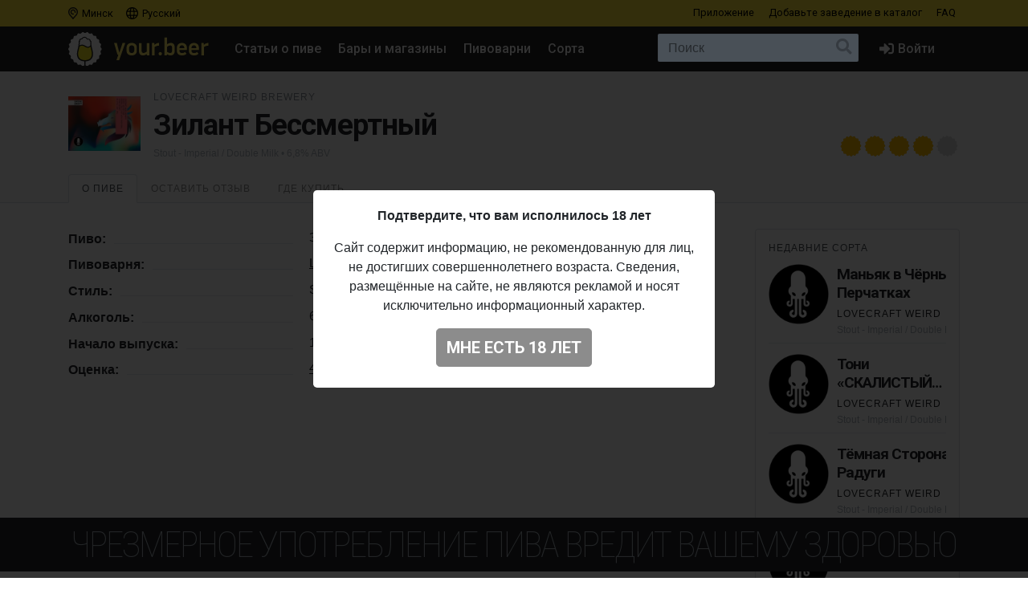

--- FILE ---
content_type: text/html; charset=UTF-8
request_url: https://your.beer/beer/lovecraft-weird-brewery-zilant-bessmertnyj
body_size: 9838
content:

<!DOCTYPE html>
<html lang="ru">
<head>
    <meta charset="utf-8">
    <meta name="viewport" content="width=device-width, initial-scale=1">
    <meta name="theme-color" content="#ffe63a">

    <style>
        a { color: #212529; }
    </style>

    <link rel="preconnect" href="https://fonts.googleapis.com">
    <link rel="preconnect" href="https://fonts.gstatic.com" crossorigin>
    <link href="https://fonts.googleapis.com/css2?family=Roboto+Condensed:ital,wght@0,100;0,400;0,500;0,700;1,100;1,400;1,500;1,700&family=Roboto:ital,wght@0,400;0,500;0,700;1,400;1,500;1,700&display=swap" rel="stylesheet">

    <link href="https://use.fontawesome.com/releases/v5.6.3/css/all.css" rel="stylesheet">

            <link href="https://your.beer/css/build/style.css?1746985385" rel="stylesheet">
    
    <link rel="profile" href="https://gmpg.org/xfn/11">

    <link rel="icon" href="/img/icons/favicon.ico" />
    <link rel="apple-touch-icon" sizes="180x180" href="/img/icons/apple-icon-180x180.jpg">
    <link rel="icon" type="image/png" sizes="16x16" href="/img/icons/favicon-16x16.jpg">
    <link rel="icon" type="image/png" sizes="32x32" href="/img/icons/favicon-32x32.jpg">

            <script src="https://your.beer/js/build/lazy.js?1746985385"></script>
        <script type="text/javascript">
    if (lazySizes) {
        lazySizes.cfg.nativeLoading.setLoadingAttribute = true;
    }
    </script>

    <title>Пиво Lovecraft Weird Brewery — Зилант Бессмертный. Купить пиво Зилант Бессмертный — Your.Beer</title>
    <meta name="description" content="Imperial milk stout with traditional Tatar dessert" />
    <meta name="keywords" content="lovecraft weird brewery, зилант бессмертный, imperial milk stout with traditional tatar dessert, пиво, стиль, описание, вкус, алкоголь, где купить" />

    <meta property="fb:admins" content="531572869">
    <meta property="fb:app_id" content="544878065701458">
    <meta property="og:site_name" content="Каталог Your.Beer" />
    <meta property="og:type" content="article" />
    
    <meta property="og:locale" content="ru_RU" />
    <meta property="og:title" content="Пиво Lovecraft Weird Brewery — Зилант Бессмертный. Купить пиво Зилант Бессмертный" />
    <meta property="og:description" content="Imperial milk stout with traditional Tatar dessert" />
    <meta property="og:url" content="https://your.beer/beer/lovecraft-weird-brewery-zilant-bessmertnyj" />
    <meta property="og:image" content="https://img.pivo.by/0e/1c/lovecraft-weird-brewery-zilant-bessmertnyj.jpg" />
    <meta property="og:image:width" content="800" />
    <meta property="og:image:height" content="420" />

    <meta itemprop="name" content="Пиво Lovecraft Weird Brewery — Зилант Бессмертный. Купить пиво Зилант Бессмертный" />
    <meta itemprop="description" content="Imperial milk stout with traditional Tatar dessert" />
    <meta itemprop="image" content="https://img.pivo.by/0e/1c/lovecraft-weird-brewery-zilant-bessmertnyj.jpg" />

    <meta name="twitter:card" content="summary_large_image" />
    <meta name="twitter:site" content="@pivoby" />
    <meta name="twitter:title" content="Пиво Lovecraft Weird Brewery — Зилант Бессмертный. Купить пиво Зилант Бессмертный" />
    <meta name="twitter:description" content="Imperial milk stout with traditional Tatar dessert" />
    <meta name="twitter:image:src" content="https://img.pivo.by/0e/1c/lovecraft-weird-brewery-zilant-bessmertnyj.jpg" />
    <meta name="twitter:image:width" content="800" />
    <meta name="twitter:image:height" content="420" />
    <meta name="twitter:image:alt" content="Пиво Lovecraft Weird Brewery — Зилант Бессмертный. Купить пиво Зилант Бессмертный" />

        <meta name="last-modified" content="2021-03-22T12:30:17+01:00" />
    <meta property="article:published_time" content="2021-03-22T12:30:17+01:00" />
    <meta property="article:modified_time" content="2021-03-22T12:30:17+01:00" />
    
        <script async src="https://www.googletagmanager.com/gtag/js?id=UA-170270013-2"></script>
<script>
  window.dataLayer = window.dataLayer || [];
  function gtag(){dataLayer.push(arguments);}
  gtag('js', new Date());

  gtag('config', 'UA-170270013-2');
</script>

<!-- Yandex.Metrika counter -->
<script type="text/javascript" >
   (function(m,e,t,r,i,k,a){m[i]=m[i]||function(){(m[i].a=m[i].a||[]).push(arguments)};
   m[i].l=1*new Date();k=e.createElement(t),a=e.getElementsByTagName(t)[0],k.async=1,k.src=r,a.parentNode.insertBefore(k,a)})
   (window, document, "script", "https://mc.yandex.ru/metrika/tag.js", "ym");

   ym(68643316, "init", {
        clickmap:true,
        trackLinks:true,
        accurateTrackBounce:true
   });
</script>
<noscript><div><img src="https://mc.yandex.ru/watch/68643316" style="position:absolute; left:-9999px;" alt="" /></div></noscript>
<!-- /Yandex.Metrika counter -->

<!-- Facebook Pixel Code -->
<script>
	!function(f,b,e,v,n,t,s)
	{if(f.fbq)return;n=f.fbq=function(){n.callMethod?
		n.callMethod.apply(n,arguments):n.queue.push(arguments)};
		if(!f._fbq)f._fbq=n;n.push=n;n.loaded=!0;n.version='2.0';
		n.queue=[];t=b.createElement(e);t.async=!0;
		t.src=v;s=b.getElementsByTagName(e)[0];
		s.parentNode.insertBefore(t,s)}(window, document,'script',
		'https://connect.facebook.net/en_US/fbevents.js');
	fbq('init', '137022337096077');
	fbq('track', 'PageView');
</script>
<noscript><img height="1" width="1" style="display:none" src="https://www.facebook.com/tr?id=137022337096077&ev=PageView&noscript=1"/></noscript>
<!-- End Facebook Pixel Code -->
    
        <script type="application/ld+json">
{"@context":"http:\/\/schema.org\/","@type":"Product","name":"Зилант Бессмертный","image":["https:\/\/img.pivo.by\/0e\/1c\/lovecraft-weird-brewery-zilant-bessmertnyj.jpg"],"description":"Imperial milk stout with traditional Tatar dessert","mpn":"lovecraft-weird-brewery-zilant-bessmertnyj","sku":"lovecraft-weird-brewery-zilant-bessmertnyj","productID":"lovecraft-weird-brewery-zilant-bessmertnyj","releaseDate":"2021-03-11T00:00:00+00:00","aggregateRating":{"@type":"AggregateRating","ratingValue":"4.050","reviewCount":222},"brand":{"@type":"Brand","name":"Зилант Бессмертный"},"manufacturer":"Lovecraft Weird Brewery"}</script>

    
    
</head>

<body data-domain=".your.beer"  data-country="belarus" >
<div id="page" class="page ">

    <header class="navbar navbar-light">
    <div class="container">
        <div class="d-flex d-row w-100">
            <ul class="navbar-nav mr-auto d-flex flex-row">
                <li class="menu-item">
                    <a href="#" class="menu-item-link" data-toggle="modal" data-target="#geoModal"><i class="location"></i>
                                            Минск
                                        </a>
                </li>
                <li class="menu-item">
                    <a href="#" class="menu-item-link" id="localeDropdown" role="button" data-toggle="dropdown" aria-haspopup="true" aria-expanded="false"><i class="locale"></i> Русский</a>

                    <ul class="dropdown-menu dropdown-menu-locale" aria-labelledby="localeDropdown">
                                                                                <li class="dropdown-item">
                                <a href="#" data-lang-code="be">
                                    <span>Беларуская</span>
                                </a>
                            </li>
                                                                                                                                                                <li class="dropdown-item">
                                <a href="#" data-lang-code="uk">
                                    <span>Українська</span>
                                </a>
                            </li>
                                                                        </ul>
                </li>
            </ul>
            <ul class="navbar-nav d-flex flex-row">
                
                                <li class="menu-item"><a href="#" data-toggle="modal" data-target="#appModal" class="menu-item-link">Приложение</a></li>
                                <li class="menu-item"><a href="https://your.beer/b2b" class="menu-item-link">Добавьте заведение <span class="d-none d-md-inline-block">в каталог</span></a></li>
                <li class="menu-item"><a href="https://your.beer/faq" class="menu-item-link">FAQ</a></li>
            </ul>
        </div>
    </div>
</header>

<header id="masthead" class="navbar navbar-dark  navbar-expand-xl navbar-static-top" role="banner">

    <div class="container">

        <a href="https://your.beer/belarus/minsk" class="navbar-brand" rel="home">
            <img src="/img/yourbeer.svg" alt="Your.Beer">
        </a>

        <div class="ml-auto ml-xl-2 mr-2 order-xl-3">
            <a href="#" class="d-inline-block d-xl-none navbar-search-sm "></a>

                    </div>

        <button class="navbar-toggler navbar-toggler-right" type="button" data-toggle="collapse" data-target="#main-nav" aria-label="Навигация">
            <span class="navbar-toggler-icon"></span>
        </button>

        <div class="collapse navbar-collapse" id="main-nav">
            <form class="navbar-form flex-fill order-2" role="search" id="searchform" method="get" action="/search">
                <div class="navbar-search">
                    <label class="screen-reader-text" for="s">Поиск:</label>
                    <input type="text" class="form-control" placeholder="Поиск" name="query" id="search-input">
                    <button class="btn btn-search" type="submit" id="searchsubmit"></button>
                </div>
            </form>

            <ul id="primary-menu" class="menu nav navbar-nav mr-auto order-1">
                                <li class="menu-item"><a href="https://pivo.by/articles" class="menu-item-link">Статьи о пиве</a></li>
                                <li class="menu-item"><a href="https://your.beer/belarus/minsk/places" class="menu-item-link">Бары и магазины</a></li>
                <li class="menu-item"><a href="https://your.beer/breweries" class="menu-item-link">Пивоварни</a></li>
                <li class="menu-item"><a href="https://your.beer/beers/on-sale" class="menu-item-link">Сорта</a></li>
            </ul>

            <ul class="menu nav navbar-nav navbar-login flex-lg-last ml-lg-auto order-4">
            <li class="menu-item"><a href="#" data-toggle="modal" data-target="#loginModal" class="menu-item-link menu-item-link-login"><i class="fas fa-sign-in-alt"></i><span class="d-xl-inline">Войти</span></a></li>
    </ul>
        </div>
    </div>
</header>

	
    	
    



    <div class="wrapper">

    <div class="jumbotron jumbotron-sm">
        <div class="container">
            <div class="headline">
                <div class="row">
                    <div class="col-xs-12 col-sm-12 col-md-12 col-lg-12 col-xl-12 headline-main">
                        <div class="d-flex">
                            <div class="headline-logo justify-content-start "  >
                                                                    <a href="https://your.beer/beer/lovecraft-weird-brewery-zilant-bessmertnyj" data-toggle="modal" data-target="#fullImageModal" class="b-logo-bg" style="background-image: url('https://img.pivo.by/0e/1c/thumb_200_lovecraft-weird-brewery-zilant-bessmertnyj.jpg')"></a>
                                                            </div>

                            <div class="headline-data d-flex flex-md-row flex-column">
                                <div class="justify-content-md-start">
                                    <h2>
                                                                                                                                                                                        <a href="https://your.beer/brewery/lovecraft-weird-brewery">Lovecraft Weird Brewery</a>
                                                                                                                                                                                    
                                        
                                    </h2>

                                    <h1>Зилант Бессмертный</h1>

                                    <span class="headline-characteristics">
                                                                                    <a href="https://your.beer/beers/stout-imperial-milk-sweet">Stout - Imperial / Double Milk</a>
                                                                                                                                                                            • 6,8% ABV
                                                                                                                        </span>
                                </div>

                                <div class="headline-rating justify-content-md-end align-self-md-end ml-md-auto">
                                    <div class="star-ratings star-ratings-md" data-toggle="tooltip" data-placement="top" title="Средняя оценка в Untappd: 4.05">
    <span style="width: 81.00%" class="star-ratings-rating"></span>
</div>
                                </div>
                            </div>
                        </div>
                    </div>
                </div>
            </div>
        </div>
    </div>

    <div class="jumbotron-nav jumbotron-nav-sm">
        <div class="container">
            <ul class="nav nav-tabs">
                <li class="nav-item">
                    <a class="nav-link active" data-toggle="tab" href="#about">О пиве</a>
                </li>

                <li class="nav-item">
                    <a class="nav-link" data-toggle="tab" href="#reviews">
                                                    Оставить отзыв                                            </a>
                </li>

                <li class="nav-item">
                    <a class="nav-link" data-toggle="tab" href="#beer">
                        Где купить                                            </a>
                </li>
            </ul>
        </div>
    </div>

    <div class="container">

        <div class="row content-wrapper content-area">

            <div class="col-lg-9">

                <div class="tab-content">

                    <div class="tab-pane active" id="about" role="tabpanel">

                        <div class="tab-body">
                            
                            <ul class="b-characteristics-list">
                                                                    <span class="name"><span>Пиво:</span></span>
                                    <li>
                                        <span class="value">Зилант Бессмертный<span class="beer-synonyms sr-only">, Imperial milk stout with traditional Tatar dessert</span></span>
                                    </li>
                                
                                                                <li>
                                    <span class="name"><span>Пивоварня:</span></span>
                                    <span class="value">
                                                                                                                                                                                        <a href="https://your.beer/brewery/lovecraft-weird-brewery">Lovecraft Weird Brewery</a>
                                                                                                                                                                                                                        </span>
                                </li>
                                
                                
                                                                <li>
                                    <span class="name"><span>Стиль:</span></span> <span class="value">Stout - Imperial / Double Milk</span>
                                </li>
                                
                                
                                                                <li>
                                    <span class="name"><span>Алкоголь:</span></span> <span class="value">6,8%</span>
                                </li>
                                
                                
                                
                                
                                
                                
                                                                    <li>
                                        <span class="name"><span>Начало выпуска:</span></span> <span class="value">11.03.2021</span>
                                    </li>
                                
                                                                <li>
                                    <span class="name"><span>Оценка:</span></span>
                                    <span class="value"><a href="https://untappd.com/b/-/4214888" target="_blank">4.05</a></span>
                                </li>
                                                            </ul>

                                                    </div>

                        
                    </div>

                    <div class="tab-pane" id="beer" role="tabpanel">
                        <div class="panel-header">Места продажи пива</div>

                        <div class="map beer-places-map">
                            <div id="map"></div>
                        </div>

                        <div class="d-flex flex-column beer-places-list">
                                                    <div class="pt-3 px-3 beer-places-list-cities">
                                                                    <p>Сейчас это пиво не продаётся в барах и магазинах в городе <strong>Минск</strong>.</p>
                                                                                            </div>
                                                </div>
                    </div>

                    <div class="tab-pane" id="reviews" role="tabpanel">
                        <div class="comments">

    <div class="panel-header">Отзывы: <span id="reviews-count">0</span></div>
    <div class="c-list" id="review-form-div">
            </div>

    <div class="panel-header">Оставьте свой отзыв</div>

    <div id="review-error" class="alert alert-warning" style="display: none"></div>

    <form method="POST" id="review-form" class="c-form">
        <input type="hidden" name="_token" value="onyv2WDNwD6HAKU0eQujwTS8AcqqnpX8gnAbLNQ9">
        <div class="form-group">
                            <p><a href="#" data-toggle="modal" data-target="#loginModal">Авторизуйтесь, чтобы написать отзыв</a></p>
                        <textarea class="form-control" name="text" rows="5" placeholder="Ваш отзыв" disabled ></textarea>
        </div>
        <div class="form-group">
            <div class="d-flex flex-sm-row flex-column">
                <div class="justify-content-sm-start">
                    <div class="c-form-rating">
                        <fieldset class="star-ratings set-rating ">
                            <input type="radio" id="rating10" name="rating" value="5" /><label for="rating10" title="5"></label>
                            <input type="radio" id="rating9" name="rating" value="4.5" /><label class="half" for="rating9" title="4.5"></label>
                            <input type="radio" id="rating8" name="rating" value="4" /><label for="rating8" title="4"></label>
                            <input type="radio" id="rating7" name="rating" value="3.5" /><label class="half" for="rating7" title="3.5"></label>
                            <input type="radio" id="rating6" name="rating" value="3" /><label for="rating6" title="3"></label>
                            <input type="radio" id="rating5" name="rating" value="2.5" /><label class="half" for="rating5" title="2.5"></label>
                            <input type="radio" id="rating4" name="rating" value="2" /><label for="rating4" title="2"></label>
                            <input type="radio" id="rating3" name="rating" value="1.5" /><label class="half" for="rating3" title="1.5"></label>
                            <input type="radio" id="rating2" name="rating" value="1" /><label for="rating2" title="1"></label>
                            <input type="radio" id="rating1" name="rating" value="0.5" /><label class="half" for="rating1" title="0.5"></label>
                        </fieldset>
                    </div>
                </div>
                <div class="justify-content-sm-end ml-sm-auto">
                    <button type="submit" id="submit-review" class="btn btn-primary" disabled  aria-label="Отправить">
                        Отправить                    </button>
                </div>
            </div>
        </div>
    </form>
</div>
                    </div>
                </div>

            </div>

            <div class="col-lg-3">

                
                <div class="beer-sidebar b-list d-none d-md-block" style="margin-top: 0">
                    <h2 class="form-header">Недавние сорта</h2>

                                            <div class="b-card b-card-simple">
    <div class="d-flex b-card-wrapper ">
        <div class="b-logo justify-content-start" >
            <a href="https://your.beer/beer/lovecraft-weird-brewery-manyak-v-chyornyh-perchatkah" class="b-logo-bg" style="background-image: url('https://img.pivo.by/24/12/thumb_200_lovecraft-weird-brewery.png')"></a>
        </div>

        <div class="b-data d-flex flex-column">
            <div class="d-flex flex-md-row flex-column">
                <div class="align-items-start mr-auto">
                    <h2><a href="https://your.beer/beer/lovecraft-weird-brewery-manyak-v-chyornyh-perchatkah">Маньяк в Чёрных Перчатках</a></h2>
                                        <h3>
                                                    <a href="https://your.beer/brewery/lovecraft-weird-brewery">Lovecraft Weird </a>                                             </h3>
                    
                    <div class="b-characteristics">Stout - Imperial / Double Milk</div>
                </div>
            </div>
        </div>
    </div>
</div>
                                            <div class="b-card b-card-simple">
    <div class="d-flex b-card-wrapper ">
        <div class="b-logo justify-content-start" >
            <a href="https://your.beer/beer/lovecraft-weird-brewery-toni-skalistyj-uzhas" class="b-logo-bg" style="background-image: url('https://img.pivo.by/24/12/thumb_200_lovecraft-weird-brewery.png')"></a>
        </div>

        <div class="b-data d-flex flex-column">
            <div class="d-flex flex-md-row flex-column">
                <div class="align-items-start mr-auto">
                    <h2><a href="https://your.beer/beer/lovecraft-weird-brewery-toni-skalistyj-uzhas">Тони «СКАЛИСТЫЙ УЖАС»</a></h2>
                                        <h3>
                                                    <a href="https://your.beer/brewery/lovecraft-weird-brewery">Lovecraft Weird </a>                                             </h3>
                    
                    <div class="b-characteristics">Stout - Imperial / Double Milk</div>
                </div>
            </div>
        </div>
    </div>
</div>
                                            <div class="b-card b-card-simple">
    <div class="d-flex b-card-wrapper ">
        <div class="b-logo justify-content-start" >
            <a href="https://your.beer/beer/lovecraft-weird-brewery-tyomnaya-storona-radugi" class="b-logo-bg" style="background-image: url('https://img.pivo.by/24/12/thumb_200_lovecraft-weird-brewery.png')"></a>
        </div>

        <div class="b-data d-flex flex-column">
            <div class="d-flex flex-md-row flex-column">
                <div class="align-items-start mr-auto">
                    <h2><a href="https://your.beer/beer/lovecraft-weird-brewery-tyomnaya-storona-radugi">Тёмная Сторона Радуги</a></h2>
                                        <h3>
                                                    <a href="https://your.beer/brewery/lovecraft-weird-brewery">Lovecraft Weird </a>                                             </h3>
                    
                    <div class="b-characteristics">Stout - Imperial / Double Milk</div>
                </div>
            </div>
        </div>
    </div>
</div>
                                            <div class="b-card b-card-simple">
    <div class="d-flex b-card-wrapper ">
        <div class="b-logo justify-content-start" >
            <a href="https://your.beer/beer/lovecraft-weird-brewery-polnochnyj-prizrak" class="b-logo-bg" style="background-image: url('https://img.pivo.by/24/12/thumb_200_lovecraft-weird-brewery.png')"></a>
        </div>

        <div class="b-data d-flex flex-column">
            <div class="d-flex flex-md-row flex-column">
                <div class="align-items-start mr-auto">
                    <h2><a href="https://your.beer/beer/lovecraft-weird-brewery-polnochnyj-prizrak">Полночный Призрак</a></h2>
                                        <h3>
                                                    <a href="https://your.beer/brewery/lovecraft-weird-brewery">Lovecraft Weird </a>                                             </h3>
                    
                    <div class="b-characteristics">Porter - Coffee</div>
                </div>
            </div>
        </div>
    </div>
</div>
                                            <div class="b-card b-card-simple">
    <div class="d-flex b-card-wrapper ">
        <div class="b-logo justify-content-start" >
            <a href="https://your.beer/beer/lovecraft-weird-brewery-ne-nazyvaj-menya-malyshkoj" class="b-logo-bg" style="background-image: url('https://img.pivo.by/24/12/thumb_200_lovecraft-weird-brewery.png')"></a>
        </div>

        <div class="b-data d-flex flex-column">
            <div class="d-flex flex-md-row flex-column">
                <div class="align-items-start mr-auto">
                    <h2><a href="https://your.beer/beer/lovecraft-weird-brewery-ne-nazyvaj-menya-malyshkoj">Не Называй Меня Малышкой</a></h2>
                                        <h3>
                                                    <a href="https://your.beer/brewery/lovecraft-weird-brewery">Lovecraft Weird </a>                                             </h3>
                    
                    <div class="b-characteristics">Porter - Imperial / Double</div>
                </div>
            </div>
        </div>
    </div>
</div>
                                    </div>
                            </div>

        </div>

    </div>
</div>

<div class="modal fade" id="fullImageModal" tabindex="-1" role="dialog" aria-labelledby="fullImageModalTitle" aria-hidden="true">
    <div class="modal-dialog" role="document">
        <div class="modal-content">
            <div class="modal-body text-center">
                <img src="https://img.pivo.by/0e/1c/lovecraft-weird-brewery-zilant-bessmertnyj.jpg" class="img-fluid">
            </div>
        </div>
    </div>
</div>



    <div class="footer-add">
    <div class="container p-2">
        <p class="text-center">Не нашли ваш бар или магазин в каталоге? <a href="https://your.beer/b2b" class="btn btn-sm btn-bg">Добавьте заведение</a></p>
    </div>
</div>

<footer id="colophon" class="site-footer" role="contentinfo">
    <div class="container" style="padding-top: 1rem">
        <div class="row">
            <div class="col-12">
                <div class="media">
                    <img src="/img/yourbeer-footer-logo.png" alt="" width="40" class="d-none d-lg-block mr-3">
                    <div class="media-body">
                        <p>Your.Beer &#8212; информационный сайт и мобильное приложение о пиве и пивных заведениях в Беларуси и Украине</p>
                                                <p>© 2016–2026 Все права защищены. <a href="https://legal.your.beer/tc/ru.html">Положения и условия</a>. Email: <a href="/cdn-cgi/l/email-protection#d8bbb7b6acb9bbac98a1b7adaaf6babdbdaa"><span class="__cf_email__" data-cfemail="adcec2c3d9ccced9edd4c2d8df83cfc8c8df">[email&#160;protected]</span></a></p>
                    </div>
                </div>
                <div class="d-none d-lg-block">
                    <hr>
                    <p>Если вы нашли ошибку на сайте, нажмите Ctrl + Enter — мы её исправим</p>
                </div>
            </div>
        </div>
    </div>
</footer>

<div class="drink-responsibly d-block  sticky ">
    <div class="drink-responsibly">Чрезмерное употребление пива вредит вашему здоровью</div>
</div>

<div class="modal modal-login" id="loginModal" tabindex="-1" role="dialog" aria-labelledby="loginModalLabel" aria-hidden="true">
        <div class="modal-dialog modal-dialog-centered" role="document">
            <div class="modal-content">

                <div class="modal-header">
                    <span class="modal-title">Войти</span>
                    <button type="button" class="close" data-dismiss="modal" aria-label="Закрыть">
                        <span aria-hidden="true">&times;</span>
                    </button>
                </div>

                <div class="modal-body">
                    

                        <div class="container">
                            <div class="row">
                                <div class="col-12">
                                    <p class="text-center">Вы должны авторизоваться с помощью ваших аккаунтов в социальных сетях, чтобы делать предварительные заказы, добавлять заведения в избранное и оставлять отзывы:</p>
                                    <p class="text-center"><a href="https://your.beer/auth/google" class="btn btn-google btn-login">Google</a></p>
                                    
                                </div>
                            </div>
                        </div>

                        
                        
                </div>
            </div>
        </div>
    </div>
<div class="modal modal-geo" id="geoModal" tabindex="-1" role="dialog" aria-labelledby="geoModalLabel" aria-hidden="true">
    <div class="modal-dialog modal-dialog-centered" role="document">
        
        <div class="modal-content">

            <div class="modal-header">
                <span class="modal-title">Выберите город</span>
                <button type="button" class="close" data-dismiss="modal" aria-label="Закрыть">
                    <span aria-hidden="true">&times;</span>
                </button>
            </div>
            <div class="modal-body">
                <div class="d-flex flex-column flex-md-row">
                    <div class="modal-body-country" id="geo-countries">
                                                    <ul>
                                                            <li><a href="#"
                                   data-country-id="1"
                                   class="active"                                >
                                    Беларусь
                                </a></li>
                                                            <li><a href="#"
                                   data-country-id="4"
                                                                   >
                                    Литва
                                </a></li>
                                                            <li><a href="#"
                                   data-country-id="6"
                                                                   >
                                    Украина
                                </a></li>
                                                            <li><a href="#"
                                   data-country-id="10"
                                                                   >
                                    Польша
                                </a></li>
                                                        </ul>
                                            </div>
                    <div class="modal-body-city" id="geo-cities">
                                                    <ul>
                                                            <li><a href="https://your.beer/belarus/minsk"
                                   class="active"                                                                       data-reload="true"                                    data-city-id="1"
                                   data-country-id="1">Минск</a></li>
                                                            <li><a href="https://your.beer/belarus/polack"
                                                                                                          data-reload="true"                                    data-city-id="2"
                                   data-country-id="1">Полоцк</a></li>
                                                            <li><a href="https://your.beer/belarus/navapolack"
                                                                                                          data-reload="true"                                    data-city-id="3"
                                   data-country-id="1">Новополоцк</a></li>
                                                            <li><a href="https://your.beer/belarus/brest"
                                                                                                          data-reload="true"                                    data-city-id="8"
                                   data-country-id="1">Брест</a></li>
                                                            <li><a href="https://your.beer/belarus/viciebsk"
                                                                                                          data-reload="true"                                    data-city-id="9"
                                   data-country-id="1">Витебск</a></li>
                                                            <li><a href="https://your.beer/belarus/homiel"
                                                                                                          data-reload="true"                                    data-city-id="10"
                                   data-country-id="1">Гомель</a></li>
                                                            <li><a href="https://your.beer/belarus/hrodna"
                                                                                                          data-reload="true"                                    data-city-id="11"
                                   data-country-id="1">Гродно</a></li>
                                                            <li><a href="https://your.beer/belarus/mahiliou"
                                                                                                          data-reload="true"                                    data-city-id="12"
                                   data-country-id="1">Могилёв</a></li>
                                                            <li><a href="https://your.beer/ukraine/kyiv"
                                                                      style="display: none;"                                    data-reload="true"                                    data-city-id="20"
                                   data-country-id="6">Киев</a></li>
                                                            <li><a href="https://your.beer/belarus/barysau"
                                                                                                          data-reload="true"                                    data-city-id="59"
                                   data-country-id="1">Борисов</a></li>
                                                            <li><a href="https://your.beer/poland/wroclaw"
                                                                      style="display: none;"                                    data-reload="true"                                    data-city-id="61"
                                   data-country-id="10">Вроцлав</a></li>
                                                            <li><a href="https://your.beer/ukraine/lviv"
                                                                      style="display: none;"                                    data-reload="true"                                    data-city-id="111"
                                   data-country-id="6">Львов</a></li>
                                                            <li><a href="https://your.beer/lithuania/vilnius"
                                                                      style="display: none;"                                    data-reload="true"                                    data-city-id="120"
                                   data-country-id="4">Вильнюс</a></li>
                                                            <li><a href="https://your.beer/poland/krakow"
                                                                      style="display: none;"                                    data-reload="true"                                    data-city-id="142"
                                   data-country-id="10">Краков</a></li>
                                                            <li><a href="https://your.beer/belarus/maladziecna"
                                                                                                          data-reload="true"                                    data-city-id="144"
                                   data-country-id="1">Молодечно</a></li>
                                                            <li><a href="https://your.beer/belarus/zodzina"
                                                                                                          data-reload="true"                                    data-city-id="201"
                                   data-country-id="1">Жодино</a></li>
                                                            <li><a href="https://your.beer/poland/warszawa"
                                                                      style="display: none;"                                    data-reload="true"                                    data-city-id="223"
                                   data-country-id="10">Варшава</a></li>
                                                            <li><a href="https://your.beer/poland/gdansk"
                                                                      style="display: none;"                                    data-reload="true"                                    data-city-id="224"
                                   data-country-id="10">Гданьск</a></li>
                                                            <li><a href="https://your.beer/belarus/barauliany"
                                                                                                          data-reload="true"                                    data-city-id="228"
                                   data-country-id="1">Боровляны</a></li>
                                                            <li><a href="https://your.beer/belarus/biaroza"
                                                                                                          data-reload="true"                                    data-city-id="244"
                                   data-country-id="1">Берёза</a></li>
                                                            <li><a href="https://your.beer/belarus/dziarzynsk"
                                                                                                          data-reload="true"                                    data-city-id="324"
                                   data-country-id="1">Дзержинск</a></li>
                                                            <li><a href="https://your.beer/belarus/smaliavicy"
                                                                                                          data-reload="true"                                    data-city-id="338"
                                   data-country-id="1">Смолевичи</a></li>
                                                            <li><a href="https://your.beer/ukraine/ivano-frankivsk"
                                                                      style="display: none;"                                    data-reload="true"                                    data-city-id="343"
                                   data-country-id="6">Ивано-Франковск</a></li>
                                                            <li><a href="https://your.beer/belarus/kalodziscy"
                                                                                                          data-reload="true"                                    data-city-id="363"
                                   data-country-id="1">Колодищи</a></li>
                                                            <li><a href="https://your.beer/belarus/baranavicy"
                                                                                                          data-reload="true"                                    data-city-id="364"
                                   data-country-id="1">Барановичи</a></li>
                                                            <li><a href="https://your.beer/belarus/valiarjanava"
                                                                                                          data-reload="true"                                    data-city-id="387"
                                   data-country-id="1">Валерьяново</a></li>
                                                            <li><a href="https://your.beer/belarus/kopisca"
                                                                                                          data-reload="true"                                    data-city-id="396"
                                   data-country-id="1">Копище</a></li>
                                                            <li><a href="https://your.beer/belarus/lahojsk"
                                                                                                          data-reload="true"                                    data-city-id="411"
                                   data-country-id="1">Логойск</a></li>
                                                            <li><a href="https://your.beer/belarus/zlobin"
                                                                                                          data-reload="true"                                    data-city-id="415"
                                   data-country-id="1">Жлобин</a></li>
                                                            <li><a href="https://your.beer/belarus/aliachnovicy"
                                                                                                          data-reload="true"                                    data-city-id="440"
                                   data-country-id="1">Олехновичи</a></li>
                                                            <li><a href="https://your.beer/belarus/kalinkavicy"
                                                                                                          data-reload="true"                                    data-city-id="441"
                                   data-country-id="1">Калинковичи</a></li>
                                                            <li><a href="https://your.beer/belarus/fanipal"
                                                                                                          data-reload="true"                                    data-city-id="488"
                                   data-country-id="1">Фаниполь</a></li>
                                                            <li><a href="https://your.beer/belarus/vaukavysk"
                                                                                                          data-reload="true"                                    data-city-id="498"
                                   data-country-id="1">Волковыск</a></li>
                                                            <li><a href="https://your.beer/belarus/pastavy"
                                                                                                          data-reload="true"                                    data-city-id="513"
                                   data-country-id="1">Поставы</a></li>
                                                            <li><a href="https://your.beer/belarus/recyca"
                                                                                                          data-reload="true"                                    data-city-id="514"
                                   data-country-id="1">Речица</a></li>
                                                        </ul>
                                            </div>
                </div>
            </div>
        </div>
    </div>
</div>
<div class="modal modal-app" id="appModal" tabindex="-1" role="dialog" aria-labelledby="appModalLabel" aria-hidden="true">
    <div class="modal-dialog modal-dialog-centered" role="document">
        <div class="modal-content">

            <div class="modal-header">
                <span class="modal-title">Мобильное приложение</span>
                <button type="button" class="close" data-dismiss="modal" aria-label="Закрыть">
                    <span aria-hidden="true">&times;</span>
                </button>
            </div>

            <div class="modal-body">
                <div class="py-2 px-4">
                    <p class="mt-2"><strong>Your.Beer — гид в мире пива</strong></p>
                    <p>Хотите знать, что стоит на кранах в вашем любимом баре? Без проблем! Присоединяйтесь к сервису your.beer, который облегчает жизнь всем собственникам заведений и любителям пива.</p>
                    <p class="text-center">
                        <a href="https://apple.co/3h19J4S" class="btn btn-store">
                            <i class="fab fa-apple fa-3x float-left pr-3"></i>
                            <span class="btn-label">Скачать в</span>
                            <span class="btn-caption">App Store</span>
                        </a>
                    </p>
                    <p class="text-center">
                        <a href="https://bit.ly/2CR5v1j" class="btn btn-store">
                            <i class="fab fa-android fa-3x float-left pr-3"></i>
                            <span class="btn-label">Скачать в</span>
                            <span class="btn-caption">Google Play</span>
                        </a>
                    </p>
                </div>
            </div>
        </div>
    </div>
</div>

</div>

<div class="modal" id="ageModal" tabindex="-1" role="dialog" aria-labelledby="ageModalLabel" aria-hidden="true" data-backdrop="static" data-keyboard="false">
    <div class="modal-dialog modal-dialog-centered" role="document">
        <div class="modal-content">
            <div class="modal-body">
                <div class="container">
                    <div class="row">
                        <div class="col-12">
                            <div class="modal-data"></div>
                            <p class="text-center"><button type="button" class="btn btn-lg btn-primary"></button></p>
                        </div>
                    </div>
                </div>
            </div>
        </div>
    </div>
</div>
<script data-cfasync="false" src="/cdn-cgi/scripts/5c5dd728/cloudflare-static/email-decode.min.js"></script><script type="text/javascript">
    /* <![CDATA[ */
    var ajaxurl = 'https://pivo.by/wp-admin/admin-ajax.php';
    /* ]]> */
</script>

<div class="modal" id="mistakeModal" tabindex="-1" role="dialog" aria-labelledby="mistakeModalLabel" aria-hidden="true">
    <div class="modal-dialog modal-dialog-centered" role="document">
        <div class="modal-content">
            <div class="modal-header">
                <span class="modal-title">Сообщить об ошибке</span>
                <button type="button" class="close" data-dismiss="modal" aria-label="Закрыть">
                    <span aria-hidden="true">&times;</span>
                </button>
            </div>

            <div class="modal-body">
                <div class="container">
                    <div class="row">
                        <div class="col-12">
                            <form action="" method="POST">
                                <p class="text-center message"></p>
                                <textarea class="form-control" name="text" rows="3" placeholder="Ваш комментарий"></textarea>
                                <input type="hidden" name="url" value="https://your.beer/beer/lovecraft-weird-brewery-zilant-bessmertnyj">
                                <p class="text-center mt-3"><button type="submit" class="btn btn-lg btn-primary" data-loading-text="Отправляем…">Отправить</button></p>
                            </form>
                        </div>
                    </div>
                </div>
            </div>
        </div>
    </div>
</div>

<div class="scrolltop">
    <div class="scroll"><i class="fa fa-angle-up"></i></div>
</div>

<script src="https://your.beer/js/build/map.js?1746985385"></script>

    <script src="https://your.beer/js/build/vendor.js?1746985385"></script>
    <script src="https://your.beer/js/build/globalize.js?1746985385"></script>
    <script src="https://your.beer/js/build/scripts.js?1746985385"></script>
    <script src="https://pivo.by/wp-content/plugins/simple-mistake/mistake.js?v=0.1.4"></script>

<script>
    new GeoModal();
    new geoUpdate();
</script>


    
<script id="reviewTemplate" type="x-handlebars-template">
    <div class="media c-list-comment">
        <div class="media-left c-list-avatar">
            <img class="img-fluid" src="{{user_avatar}}">
        </div>
        <div class="media-body">
            <div class="c-list-author d-flex flex-sm-row flex-column">
                <div class="justify-content-sm-start">
                    <strong>{{username}}</strong> <span class="c-list-date">{{datetime}}</span>
                </div>
                <div class="c-list-rating justify-content-sm-end align-self-sm-end ml-sm-auto">
                    <div class="star-ratings star-ratings-sm" data-toggle="tooltip" data-placement="top" title="Оценка: {{rating_value}}">
                        <span style="width: {{rating_percent }}%" class="star-ratings-rating"></span>
                    </div>
                </div>
            </div>
            <div class="c-list-text">
                <p>{{body}}</p>
            </div>
        </div>
    </div>
</script>

<script>

    $(document).ready(function() {
        
        var placesForMap = {"data":[]};

        var reviews = new Reviews(
            {
                'url': 'https://your.beer/beer/lovecraft-weird-brewery-zilant-bessmertnyj/review',
                'reviewTemplate': '#reviewTemplate',
                'submitBtn': '#submit-review',
                'reviewForm': '#review-form',
                'reviewFormDiv': '#review-form-div',
                'reviewFormErrors': '#review-error',
                'reviewsCount': '#reviews-count'
            }
        );

        function Places (placesForMap) {
            this.placesForMap = placesForMap;
        }

        Places.prototype.initMap = function () {
            this.map = createPlacesIndexMap(
                map,
                ["53.9","27.56667"],
                12
            );
            this.mapMarkers = L.layerGroup().addTo(this.map);

            $('.nav-tabs a').on('shown.bs.tab', function(event){
                scrollTab();
                window.indexMap.invalidateSize();
            });

            this.setPointsToMap();
        };

        Places.prototype.init = function () {
            $('.map').show();
            this.initMap()
        };

        Places.prototype.setPointsToMap = function () {
            this.mapMarkers.clearLayers();
            for (var i = 0; i < this.placesForMap.data.length; i++) {
                this.setPointToMap(this.placesForMap.data[i]);
            }
        };

        Places.prototype.setPointToMap = function (place) {
            var cord = place.cord;
            var placeTypes  = '',
                placePhones = (place.phones[0]) ? '<strong>Телефон:</strong> '+place.phones[0]+'</p>' : '',
                placeStatus = (place.is_open_now) ? '<span class="place-status place-status-online" data-toggle="tooltip" data-placement="right" data-title="Сейчас открыто"></span>' : '';

            placeStatus = place.on_quarantine
                ? '<span class="place-on-quarantine" data-toggle="tooltip" data-placement="top" title="" data-original-title="Заведение закрыто на время карантина"></span>'
                : placeStatus;

            $.each(place.place_types, function(key, placeData) {
                if (key > 0) {
                    placeTypes += ' / ';
                }
                placeTypes += '<a href="'+placeData.filter_url+'">'+placeData.name+'</a>'
            });

            var body = '<div class="card card-map">' +
                //'<div class="card-image"><a href="'+place.url+'" style="background-image: url('+place.logo_image+')"></a></div>' +
                '<div class="card-body">' +
                '<span class="badge-type">'+placeTypes+'</span> ' +
                placeStatus +
                '<h4 class="card-title"><a href="'+place.url+'">'+place.name+'</a></h4>' +
                '<div class="card-text">' +
                '<strong>'+place.city+'</strong>, '+place.address+'<br>' + placePhones +
                '</div>'

            L.marker(cord)
                .bindTooltip(place.name)
                .bindPopup(body)
                .addTo(this.mapMarkers);
        };

        var places = new Places(placesForMap);

        places.init();

    });
</script>


<script defer src="https://static.cloudflareinsights.com/beacon.min.js/vcd15cbe7772f49c399c6a5babf22c1241717689176015" integrity="sha512-ZpsOmlRQV6y907TI0dKBHq9Md29nnaEIPlkf84rnaERnq6zvWvPUqr2ft8M1aS28oN72PdrCzSjY4U6VaAw1EQ==" data-cf-beacon='{"version":"2024.11.0","token":"2ed75a8a85944c7dbbeff48a938ff0d3","r":1,"server_timing":{"name":{"cfCacheStatus":true,"cfEdge":true,"cfExtPri":true,"cfL4":true,"cfOrigin":true,"cfSpeedBrain":true},"location_startswith":null}}' crossorigin="anonymous"></script>
</body>
</html>
